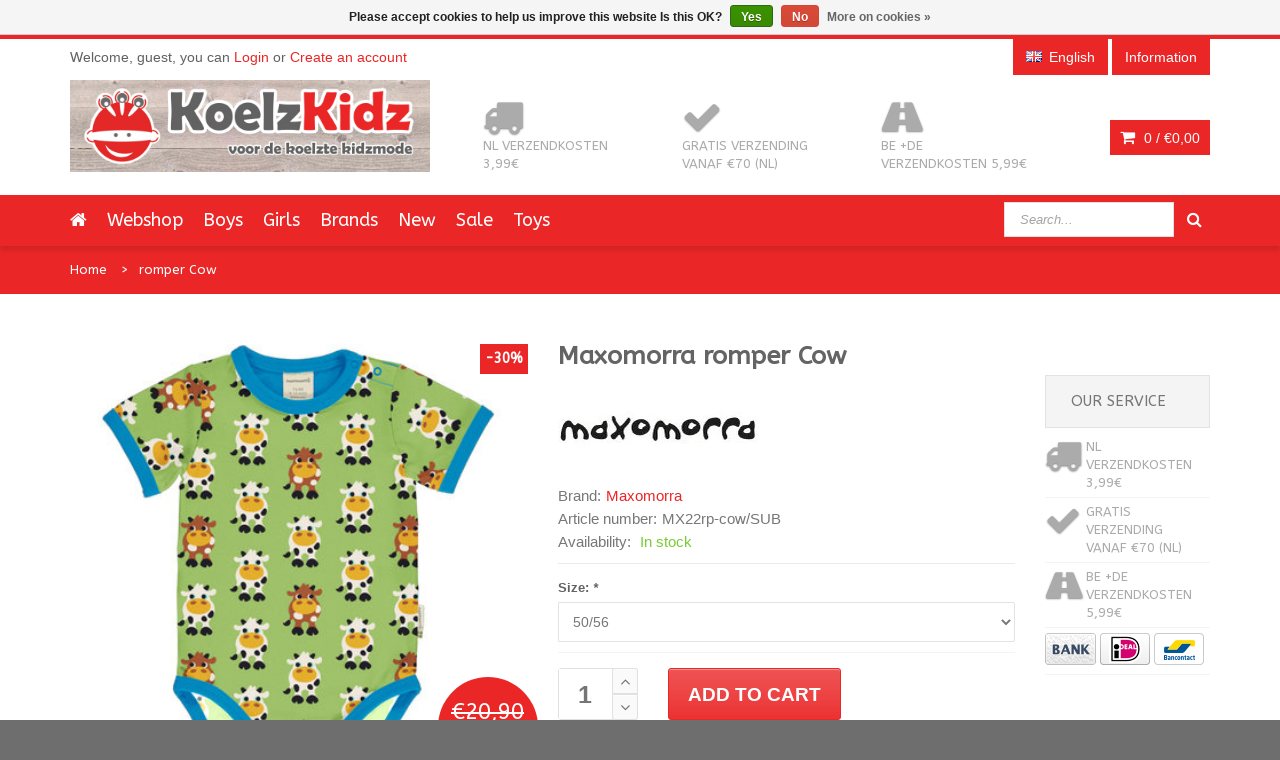

--- FILE ---
content_type: text/html;charset=utf-8
request_url: https://www.koelzkidz.nl/en/romper-cow.html?source=facebook
body_size: 9337
content:
<!DOCTYPE html>
<!--[if IE 8]> <html class="ie8" lang="en"> <![endif]-->
<!--[if IE 9]> <html class="ie9" lang="en"> <![endif]-->
<!--[if !IE]><!--> <html lang="en"> <!--<![endif]-->
<head>
  
  <meta charset="utf-8"/>
<!-- [START] 'blocks/head.rain' -->
<!--

  (c) 2008-2026 Lightspeed Netherlands B.V.
  http://www.lightspeedhq.com
  Generated: 22-01-2026 @ 22:19:49

-->
<link rel="canonical" href="https://www.koelzkidz.nl/en/romper-cow.html"/>
<link rel="alternate" href="https://www.koelzkidz.nl/en/index.rss" type="application/rss+xml" title="New products"/>
<link href="https://cdn.webshopapp.com/assets/cookielaw.css?2025-02-20" rel="stylesheet" type="text/css"/>
<meta name="robots" content="noodp,noydir"/>
<meta name="google-site-verification" content="d03yXMmLPXBBeyN0On-U5MQdq-fNAez2OJiyth44E8U"/>
<meta property="og:url" content="https://www.koelzkidz.nl/en/romper-cow.html?source=facebook"/>
<meta property="og:site_name" content="KoelzKidz"/>
<meta property="og:title" content="Maxomorra romper Cow"/>
<meta property="og:description" content="Welcome to Koelzkidz. Fashionable, colorful children&#039;s wear with bright, bold and unique prints for boys, girls and babies."/>
<meta property="og:image" content="https://cdn.webshopapp.com/shops/37391/files/402017036/maxomorra-romper-cow.jpg"/>
<!--[if lt IE 9]>
<script src="https://cdn.webshopapp.com/assets/html5shiv.js?2025-02-20"></script>
<![endif]-->
<!-- [END] 'blocks/head.rain' -->
  <title>Maxomorra romper Cow - KoelzKidz</title>
  <meta name="description" content="Welcome to Koelzkidz. Fashionable, colorful children&#039;s wear with bright, bold and unique prints for boys, girls and babies." />
  <meta name="keywords" content="Maxomorra, romper, Cow, pick-pack, danefae, kids, lipfish, snoozy, retro-rock-and-robots, ubang-babblechat, ubang, Snoozy-scandinavia, snoozy, duns, duns-sweden, Molo, Molo Kids, sale, Pick&amp;Pack, backpack, kids backpack,children&#039;s wear, t-shirt, boys" />
  <meta name="viewport" content="width=device-width, initial-scale=1.0">
  <meta name="apple-mobile-web-app-capable" content="yes">
  <meta name="apple-mobile-web-app-status-bar-style" content="black">
  
  <link rel="shortcut icon" href="https://cdn.webshopapp.com/shops/37391/themes/92394/assets/favicon.ico?20251215093445" type="image/x-icon" />
  <link href="https://fonts.googleapis.com/css?family=ABeeZee:400,300,600|ABeeZee:400,300,600" rel='stylesheet' type='text/css'>
  <link rel="stylesheet" href="https://cdn.webshopapp.com/shops/37391/themes/92394/assets/bootstrap-min.css?20260103120222">
  <link rel="stylesheet" href="https://cdn.webshopapp.com/shops/37391/themes/92394/assets/font-awesome-min.css?20260103120222">
  <link rel="stylesheet" media="screen" href="https://cdn.webshopapp.com/shops/37391/themes/92394/assets/sequencejs-theme-modern-slide-in.css?20260103120222" />
  <link rel="stylesheet" href="https://cdn.webshopapp.com/shops/37391/themes/92394/assets/theme-essentials-min.css?20260103120222">
  <link rel="stylesheet" href="https://cdn.webshopapp.com/shops/37391/themes/92394/assets/responsive.css?20260103120222" />
  <link rel="stylesheet" href="https://cdn.webshopapp.com/shops/37391/themes/92394/assets/custom.css?20260103120222" />
  <link rel="stylesheet" href="https://cdn.webshopapp.com/shops/37391/themes/92394/assets/settings.css?20260103120222" />  
  
  <script src="//ajax.googleapis.com/ajax/libs/jquery/1.11.0/jquery.min.js"></script>
  
  <!--[if lt IE 9]>
  <script src="https://cdn.webshopapp.com/shops/37391/themes/92394/assets/html5shiv.js?20260103120222"></script>
  <script src="https://cdn.webshopapp.com/shops/37391/themes/92394/assets/respond-min.js?20260103120222"></script>
  <![endif]-->

</head>
<body>
  
  <div id="wrapper" >
    <header id="header">
      <div id="header-top">
        <div class="container">
          <div class="row">
            <div class="col-md-12">
              <div class="header-top-left">
                <div class="header-top-dropdowns pull-right hide-for-lg">
                  <div class="btn-group dropdown-money">
                    <button type="button" class="btn btn-custom dropdown-toggle" data-toggle="dropdown">
                      <span class="fa fa-shopping-cart"></span> 0 / <span class="drop-price">€0,00</span>
                    </button>
                                      </div><!-- End .btn-group -->
                </div>
                <p class="header-link hide-for-xs">
                                    Welcome, guest, you can <a href="https://www.koelzkidz.nl/en/account/">Login</a> or <a href="https://www.koelzkidz.nl/en/account/register/">Create an account</a>
                                  </p>
              </div><!-- End .header-top-left -->
              
              <div class="header-top-right">
                
                <div class="header-top-dropdowns pull-right">
                                   
                                    
                                    <div class="btn-group dropdown-language language-en">
                    <button type="button" class="btn btn-custom dropdown-toggle" data-toggle="dropdown">
                      <span class="flag flag-container-en"></span>
                      <span class="hide-for-xs">English</span>
                    </button>
                    
                    <ul class="dropdown-menu pull-right" role="menu">
                                            <li class="language-nl"><a href="https://www.koelzkidz.nl/nl/" lang="nl" title="Nederlands">
                        <span class="flag flag-container-nl"></span><span class="hide-for-xs">Nederlands</span></a></li>
                                            <li class="language-en"><a href="https://www.koelzkidz.nl/en/" lang="en" title="English">
                        <span class="flag flag-container-en"></span><span class="hide-for-xs">English</span></a></li>
                                          </ul>
                    
                  </div><!-- End .btn-group -->
                                    
                  <div class="btn-group dropdown-info">
                    <button type="button" class="btn btn-custom dropdown-toggle" data-toggle="dropdown">
                      <span class="hide-for-xs">Information</span><span class="fa fa-info hide-for-lg"></span>    
                    </button>
                    
                    <ul class="dropdown-menu pull-right" role="menu">
                                            <li><a href="https://www.koelzkidz.nl/en/service/general-terms-conditions/" title="Terms and Conditions">
                        <span>Terms and Conditions</span></a></li>
                                            <li><a href="https://www.koelzkidz.nl/en/service/disclaimer/" title="Disclaimer">
                        <span>Disclaimer</span></a></li>
                                            <li><a href="https://www.koelzkidz.nl/en/service/privacy-policy/" title="Privacy Policy">
                        <span>Privacy Policy</span></a></li>
                                            <li><a href="https://www.koelzkidz.nl/en/service/payment-methods/" title="Payment options">
                        <span>Payment options</span></a></li>
                                            <li><a href="https://www.koelzkidz.nl/en/service/shipping-returns/" title="Exchanges and Returns">
                        <span>Exchanges and Returns</span></a></li>
                                            <li><a href="https://www.koelzkidz.nl/en/service/" title="Service information">
                        <span>Service information</span></a></li>
                                            <li><a href="https://www.koelzkidz.nl/en/sitemap/" title="Sitemap">
                        <span>Sitemap</span></a></li>
                                            <li><a href="https://www.koelzkidz.nl/en/service/levertijden-en-kosten/" title="Delivery times and shipping costs">
                        <span>Delivery times and shipping costs</span></a></li>
                                          </ul>
                    
                  </div><!-- End .btn-group -->
                  
                </div><!-- End .header-top-dropdowns -->
                
              </div><!-- End .header-top-right -->
            </div><!-- End .col-md-12 -->
          </div><!-- End .row -->
        </div><!-- End .container -->
      </div><!-- End #header-top -->
      
      <div id="inner-header">
        <div class="container">
          <div class="row">
            <div class="col-md-4 col-sm-4 col-xs-12 logo-container">
              <div class="logo clearfix">
                <a href="https://www.koelzkidz.nl/en/">
                  <img src="https://cdn.webshopapp.com/shops/37391/themes/92394/assets/logo.png?20251215093445" alt="KoelzKidz" class="img-responsive"/>
                </a>
              </div>
            </div><!-- End .col-md-5 -->
            <div class="col-md-8 col-sm-8 col-xs-12 header-inner-right">
              
              <div class="header-box pull-left">
                <ul>
                  <li class="usp">
                  <a href="https://www.koelzkidz.nl/nl/informatie/levertijden-kosten-betaalmethoden/" title="NL verzendkosten 3,99€">                  <span class="icon fa fa-truck"></span><span class="usp-text">NL verzendkosten 3,99€</span>
                  </a>                  </li>                  <li class="usp hide-for-xs show-for-landscape">
                  <a href="https://www.koelzkidz.nl/nl/informatie/levertijden-kosten-betaalmethoden/" title="Gratis verzending vanaf €70 (NL)">                  <span class="icon fa fa-check"></span><span class="usp-text">Gratis verzending vanaf €70 (NL)</span>
                  </a>                  </li>                  <li class="usp hide-for-xs show-for-landscape">
                  <a href="https://www.koelzkidz.nl/nl/informatie/levertijden-kosten-betaalmethoden/" title="BE +DE verzendkosten 5,99€">                  <span class="icon fa fa-road"></span><span class="usp-text">BE +DE verzendkosten 5,99€</span>
                  </a>                  </li>                </ul>
              </div>
              <div id="cart" class="hide-for-xs">
                <div class="dropdown-cart-menu-container pull-right">
                  <div class="btn-group dropdown-cart">
                    <button type="button" class="btn btn-custom dropdown-toggle" data-toggle="dropdown">
                      <span class="fa fa-shopping-cart"></span>
                      0 / <span class="drop-price">€0,00</span>
                    </button>
                    
                    <div class="dropdown-menu dropdown-cart-menu pull-right clearfix" role="menu">
                      <ul class="dropdown-cart-product-list">
                        

<li class="item clearfix">No products found...</li>

                      </ul>
                      <ul class="dropdown-cart-total">
                        <li><span class="dropdown-cart-total-title">Total:</span>€0,00</li>
                      </ul><!-- .dropdown-cart-total -->
                      <div class="dropdown-cart-action">
                        <p><a href="https://www.koelzkidz.nl/en/cart/" class="btn btn-custom-2 btn-block" title="My cart">Cart</a></p>
                        <p><a href="https://www.koelzkidz.nl/en/checkout/" class="btn btn-custom btn-block" title="Checkout">Checkout</a></p>
                      </div><!-- End .dropdown-cart-action -->
                    </div><!-- End .dropdown-cart -->
                    
                  </div><!-- End .btn-group -->
                </div><!-- End .dropdown-cart-menu-container -->
                
              </div><!-- End #cart -->                
              
            </div><!-- End .col-md-7 -->
          </div><!-- End .row -->
        </div><!-- End .container -->

                   <div id="main-nav-container">
            <div class="container">
              <div class="row">
                <div class="col-md-12 clearfix">
                                                                                          <nav id="main-nav">
                    <div id="responsive-nav">
                      <div id="responsive-nav-button" >
                        Menu <span id="responsive-nav-button-icon" ></span>
                      </div><!-- responsive-nav-button -->
                    </div>
                    
                    <ul class="menu clearfix">
                      <li><a class="active" href="https://www.koelzkidz.nl/en/"><i class="fa fa-home"></i></a></li>
                                                                  <li><a href="https://www.koelzkidz.nl/en/webshop/" title="Webshop">Webshop</a></li>
                                            </li>
                                                                  <li><a href="https://www.koelzkidz.nl/en/boys/" title="Boys">Boys</a></li>
                                            </li>
                                                                  <li><a href="https://www.koelzkidz.nl/en/girls/" title="Girls">Girls</a></li>
                                            </li>
                                                                  <li class="mega-menu-container" id="994732"><a href="https://www.koelzkidz.nl/en/brands/" title="Brands">Brands</a>
                        <div class="mega-menu clearfix" style="width:640px;">
                          <div class="col-2">
                            <span class="mega-menu-title">Categories</span><!-- End .mega-menu-title -->
                            <ul class="mega-menu-list clearfix">
                                                            <li><a href="https://www.koelzkidz.nl/en/brands/4funkyflavours/" title="4FunkyFlavours"><span class="menu-title">4FunkyFlavours</span></a></li>
                                                            <li><a href="https://www.koelzkidz.nl/en/brands/danefae/" title="Danefae"><span class="menu-title">Danefae</span></a></li>
                                                            <li><a href="https://www.koelzkidz.nl/en/brands/de-kunstboer/" title="De Kunstboer"><span class="menu-title">De Kunstboer</span></a></li>
                                                            <li><a href="https://www.koelzkidz.nl/en/brands/duns-sweden/" title="Duns Sweden"><span class="menu-title">Duns Sweden</span></a></li>
                                                            <li><a href="https://www.koelzkidz.nl/en/brands/dyr-danefae/" title="DYR (Danefae)"><span class="menu-title">DYR (Danefae)</span></a></li>
                                                            <li><a href="https://www.koelzkidz.nl/en/brands/freds-world/" title="Fred&#039;s World"><span class="menu-title">Fred&#039;s World</span></a></li>
                                                            <li><a href="https://www.koelzkidz.nl/en/brands/koelzkidz-handmade/" title="KoelzKidz Handmade"><span class="menu-title">KoelzKidz Handmade</span></a></li>
                                                            <li><a href="https://www.koelzkidz.nl/en/brands/jny-design/" title="JNY Design"><span class="menu-title">JNY Design</span></a></li>
                                                            <li><a href="https://www.koelzkidz.nl/en/brands/lipfish/" title="Lipfish"><span class="menu-title">Lipfish</span></a></li>
                                                            <li><a href="https://www.koelzkidz.nl/en/brands/maxomorra/" title="Maxomorra"><span class="menu-title">Maxomorra</span></a></li>
                                                            <li><a href="https://www.koelzkidz.nl/en/brands/meyadey-maxomorra/" title="Meyadey (Maxomorra)"><span class="menu-title">Meyadey (Maxomorra)</span></a></li>
                                                            <li><a href="https://www.koelzkidz.nl/en/brands/molo/" title="Molo"><span class="menu-title">Molo</span></a></li>
                                                            <li><a href="https://www.koelzkidz.nl/en/brands/more-than-a-fling/" title="More than a FLING"><span class="menu-title">More than a FLING</span></a></li>
                                                            <li><a href="https://www.koelzkidz.nl/en/brands/pick-pack/" title="Pick &amp; Pack"><span class="menu-title">Pick &amp; Pack</span></a></li>
                                                            <li><a href="https://www.koelzkidz.nl/en/brands/retro-rock-and-robots/" title="Retro-Rock-and-Robots"><span class="menu-title">Retro-Rock-and-Robots</span></a></li>
                                                            <li><a href="https://www.koelzkidz.nl/en/brands/smafolk/" title="Smafolk"><span class="menu-title">Smafolk</span></a></li>
                                                            <li><a href="https://www.koelzkidz.nl/en/brands/snoozy-scandinavia/" title="Snoozy Scandinavia"><span class="menu-title">Snoozy Scandinavia</span></a></li>
                                                            <li><a href="https://www.koelzkidz.nl/en/brands/the-future-is-ours/" title="The Future is Ours"><span class="menu-title">The Future is Ours</span></a></li>
                                                            <li><a href="https://www.koelzkidz.nl/en/brands/ubang/" title="Ubang"><span class="menu-title">Ubang</span></a></li>
                                                            <li><a href="https://www.koelzkidz.nl/en/brands/wild/" title="WILD"><span class="menu-title">WILD</span></a></li>
                                                            <li><a href="https://www.koelzkidz.nl/en/brands/zebra-trends/" title="Zebra Trends"><span class="menu-title">Zebra Trends</span></a></li>
                                                          </ul>
                          </div><!-- End .col-5 -->
                                                                                                        
                        </div><!-- End .mega-menu -->
                                              </li>
                                                                  <li><a href="https://www.koelzkidz.nl/en/new/" title="New">New</a></li>
                                            </li>
                                                                  <li><a href="https://www.koelzkidz.nl/en/sale/" title="Sale">Sale</a></li>
                                            </li>
                                                                  <li class="mega-menu-container" id="12137101"><a href="https://www.koelzkidz.nl/en/toys/" title="Toys">Toys</a>
                        <div class="mega-menu clearfix" style="width:640px;">
                          <div class="col-2">
                            <span class="mega-menu-title">Categories</span><!-- End .mega-menu-title -->
                            <ul class="mega-menu-list clearfix">
                                                            <li><a href="https://www.koelzkidz.nl/en/toys/fidget-toy/" title="fidget toy"><span class="menu-title">fidget toy</span></a></li>
                                                            <li><a href="https://www.koelzkidz.nl/en/toys/learning-math/" title="learning math"><span class="menu-title">learning math</span></a></li>
                                                            <li><a href="https://www.koelzkidz.nl/en/toys/teeth-storage-box/" title="(teeth) storage box"><span class="menu-title">(teeth) storage box</span></a></li>
                                                            <li><a href="https://www.koelzkidz.nl/en/toys/play-molds/" title="play molds"><span class="menu-title">play molds</span></a></li>
                                                          </ul>
                          </div><!-- End .col-5 -->
                                                                                                        
                        </div><!-- End .mega-menu -->
                                              </li>
                                                                                      </ul>
                   
                  </nav>
                  <div id="quick-access">
                    <form action="https://www.koelzkidz.nl/en/search/" method="get" class="form-inline quick-search-form" role="form">
                      <div class="form-group">
                        <input class="form-control" type="text" name="q" autocomplete="off" value="" placeholder="Search..." />
                      </div>
                      <button type="submit" id="quick-search" class="btn btn-custom"></button>
                    </form>
                    <div class="autocomplete dropdown-menu dropdown">
                      <div class="products products-livesearch clearfix"></div>
                      <div class="more clearfix"><a class="item-add-btn livesearch" href="#">View all results <span>(0)</span></a></div>
                      <div class="notfound">No products found...</div>
                    </div>
                  </div>
                </div><!-- End .col-md-12 -->
              </div><!-- End .row -->
            </div><!-- End .container -->
            
          </div><!-- End #nav -->

      </div><!-- End #inner-header -->
    </header><!-- End #header -->
    
    <section id="content">
            <div itemscope itemtype="http://data-vocabulary.org/Product">
<div id="breadcrumb-container">
  <div class="container">
    <ul class="breadcrumb">
      <li><a href="https://www.koelzkidz.nl/en/" title="Home">Home</a></li>
            <li><a href="https://www.koelzkidz.nl/en/romper-cow.html">romper Cow</a></li>
          </ul>
  </div>
</div>

<div class="container">
  <div class="row">
    <div class="col-md-12">
      
      <div class="row">
        <div class="col-md-5 col-sm-12 col-xs-12 product-viewer clearfix">      
          
          <div id="product-image-container">                 
            <figure>
              <img src="https://cdn.webshopapp.com/shops/37391/files/402017036/400x400x2/maxomorra-romper-cow.jpg" width="400" height="400" data-original-url="https://cdn.webshopapp.com/shops/37391/files/402017036/maxomorra-romper-cow.jpg" class="featured" itemprop="image" alt="Maxomorra romper Cow" />
                                          <span class="discount-rect">-30%</span>
                          </figure>
            <div class="item-price-container">
              <span class="old-price">€20,90</span>              <span class="item-price">€14,63</span>
            </div>
          </div><!-- product-image-container -->   
          
          <div class="product-image-container carousel-wrapper">
            <div class="product-image-slider owl-carousel">
                                          <div class="item">
                   <a href="https://cdn.webshopapp.com/shops/37391/files/402017036/maxomorra-romper-cow.jpg" class="fancybox-thumb" data-fancybox-group="group1" title="Maxomorra romper Cow">
                  <img src="https://cdn.webshopapp.com/shops/37391/files/402017036/100x100x2/maxomorra-romper-cow.jpg" width="100" height="100" data-featured-url="https://cdn.webshopapp.com/shops/37391/files/402017036/400x400x2/maxomorra-romper-cow.jpg" data-original-url="https://cdn.webshopapp.com/shops/37391/files/402017036/maxomorra-romper-cow.jpg" alt="Maxomorra romper Cow" />
                </a>
              </div>   
                                 
            </div><!--purchased-images-slider -->
                      </div>          
          
        </div><!-- End .col-md-6 -->
        <div class="col-md-5 col-sm-12 col-xs-12 product">
          <div class="lg-margin visible-sm visible-xs"></div><!-- Space -->
          <h1 class="product-name"><span itemprop="brand">Maxomorra</span> <span itemprop="name">romper Cow</span></h1>
          <img src="https://cdn.webshopapp.com/shops/37391/files/12503846/200x100x2/maxomorra.jpg" alt="Maxomorra" />
          
          
          
          <div class="description">
                      </div>         
          
          <ul class="product-list">
                        <li><span>Brand:</span><a href="https://www.koelzkidz.nl/en/brands/maxomorra/" title="product.brand.title"><span itemprop="brand">Maxomorra</span> </a></li>
                                    <li><span>Article number:</span><span itemprop="identifier" content="mpn:MX22rp-cow/SUB">MX22rp-cow/SUB</span></li>
                                    <li><span>Availability:</span>
                            <span itemprop="availability" content="in_stock"><span class="color-green">In stock</span></span>
                          </li>
                                                
                        
          </ul>
          <hr>
          
          <meta itemprop="currency" content="EUR" />
          <meta itemprop="price" content="14,63" />
          <form action="https://www.koelzkidz.nl/en/cart/add/265857948/" id="product_configure_form" method="post" role="form">
            <div class="product-add clearfix">
              
                            <input type="hidden" name="bundle_id" id="product_configure_bundle_id" value="">
<div class="product-configure">
  <div class="product-configure-options" aria-label="Select an option of the product. This will reload the page to show the new option." role="region">
    <div class="product-configure-options-option">
      <label for="product_configure_option_959578">Size: <em aria-hidden="true">*</em></label>
      <select name="option[959578]" id="product_configure_option_959578" onchange="document.getElementById('product_configure_form').action = 'https://www.koelzkidz.nl/en/product/options/134403232/'; document.getElementById('product_configure_form').submit();" aria-required="true">
        <option value="3911036" selected="selected">50/56</option>
        <option value="3911037">62/68</option>
        <option value="3911038">74/80</option>
      </select>
      <div class="product-configure-clear"></div>
    </div>
  </div>
</div>

                            
                            <div class="wrap">
                <div class="custom-quantity-input">
                  <input type="text" name="quantity" value="1">
                  <a href="javascript:;" onclick="updateQuantity('up');" class="up quantity-btn quantity-input-up"><i class="fa fa-angle-up"></i></a>
                  <a href="javascript:;" onclick="updateQuantity('down');" class="down quantity-btn quantity-input-down"><i class="fa fa-angle-down"></i></a>
                </div>
                <a href="javascript:;" onclick="$('#product_configure_form').submit();" class="btn btn-custom-2" title="Add to cart"><span>Add to cart</span></a>
              </div><!-- .wrap -->
                          </div><!-- .product-add -->
          </form> 
          <hr>
          <div class="product-extra clearfix">
            <div class="product-extra-box-container clearfix">
              <div class="item-action-inner">
                <a href="https://www.koelzkidz.nl/en/account/wishlistAdd/134403232/" title="Add to wishlist">
                  <i class="fa fa-heart"></i><span>Add to wishlist</span>
                </a>
                <a href="https://www.koelzkidz.nl/en/compare/add/265857948/" title="Add to comparison">
                  <i class="fa fa-signal"></i><span>Add to comparison</span>
                </a>
                              </div><!-- End .item-action-inner -->
            </div>
            <div class="md-margin"></div>
            <div class="share-button-group">
                                                                          

            
            </div><!-- End .share-button-group -->
            <div class="md-margin visible-for-xs"></div>
          </div>
        </div><!-- End .col-md-6 -->

                <div class="col-md-2 col-sm-12 col-xs-12 clearfix sidebar-usp sidebar-pp">
                  <div class="md-margin visible-for-md"></div>
                  <div class="widget">
                    <div class="accordion-header">
                      <div class="accordion-title"><span>Our service</span></div><!-- End .accordion-title -->
                    </div><!-- End .accordion-header -->
                    <ul>
                      <li class="usp">
                      <a href="https://www.koelzkidz.nl/nl/informatie/levertijden-kosten-betaalmethoden/" title="NL verzendkosten 3,99€">                      <span class="icon fa fa-truck"></span><span class="usp-text">NL verzendkosten 3,99€</span>
                      </a>                      </li>                      <li class="usp">
                      <a href="https://www.koelzkidz.nl/nl/informatie/levertijden-kosten-betaalmethoden/" title="Gratis verzending vanaf €70 (NL)">                      <span class="icon fa fa-check"></span><span class="usp-text">Gratis verzending vanaf €70 (NL)</span>
                      </a>                      </li>                      <li class="usp">
                      <a href="https://www.koelzkidz.nl/nl/informatie/levertijden-kosten-betaalmethoden/" title="BE +DE verzendkosten 5,99€">                      <span class="icon fa fa-road"></span><span class="usp-text">BE +DE verzendkosten 5,99€</span>
                      </a>                      </li>                                            <li class="usp payment">
                        <a href="https://www.koelzkidz.nl/en/service/payment-methods/" title="Payment methods">
                                                    <img src="https://cdn.webshopapp.com/assets/icon-payment-banktransfer.png?2025-02-20" title="Bank transfer" alt="Bank transfer"/>
                                                    <img src="https://cdn.webshopapp.com/assets/icon-payment-ideal.png?2025-02-20" title="iDEAL" alt="iDEAL"/>
                                                    <img src="https://cdn.webshopapp.com/assets/icon-payment-mistercash.png?2025-02-20" title="Bancontact / Mister Cash" alt="Bancontact / Mister Cash"/>
                                                  </a>
                      </li>
                    </ul>
                    
                  </div><!-- End .widget -->
                </div><!-- End .sidebar-usp -->

        
      </div><!-- End .row -->
      
                <div class="lg-margin"></div><!-- End .space -->
      
      <div class="row">
        <div class="col-md-12 col-sm-12 col-xs-12">
          <div class="tab-container left product-detail-tab clearfix">
            <ul class="nav-tabs">
              <li class="active"><a href="#description" data-toggle="tab">Information</a></li>
                                          <li><a href="#tags" data-toggle="tab">Tags</a></li>                          </ul>
            <div class="tab-content clearfix">
              
              <div class="tab-pane active" id="description">
                <p><p>95% organic cotton, 5% elastane, wash max. 40 degrees.</p>
<p>Maxomorra is GOTS certified</p></p>
              </div><!-- End .tab-pane -->
              
                            
               
              
                            <div class="tab-pane" id="tags">
                <strong>Tags</strong>
                <hr>
                <ul class="product-details-list">
                                    <li><a href="https://www.koelzkidz.nl/en/tags/babykleding/" title="babykleding">babykleding <span>(101)</span></a></li>
                                    <li><a href="https://www.koelzkidz.nl/en/tags/body/" title="body">body <span>(42)</span></a></li>
                                    <li><a href="https://www.koelzkidz.nl/en/tags/cow/" title="cow">cow <span>(9)</span></a></li>
                                    <li><a href="https://www.koelzkidz.nl/en/tags/maxomorra/" title="Maxomorra">Maxomorra <span>(1013)</span></a></li>
                                    <li><a href="https://www.koelzkidz.nl/en/tags/romper/" title="romper">romper <span>(44)</span></a></li>
                                  </ul>
              </div><!-- End .tab-pane -->
                                          
            </div><!-- End .tab-content -->
          </div><!-- End .tab-container -->
          <div class="lg-margin visible-xs"></div>
        </div><!-- End .col-md-12 -->
        <div class="lg-margin2x visible-sm visible-xs"></div><!-- Space -->
      </div><!-- End .row -->
      <div class="lg-margin"></div><!-- Space -->
     

            
        <div class="purchased-items-container carousel-wrapper">
      <header class="content-title">
        <div class="title-bg">
          <h2 class="title">Related products</h2>
        </div><!-- End .title-bg -->
      </header>      
      <div class="carousel-controls">
        <div id="purchased-items-slider-prev" class="carousel-btn carousel-btn-prev"></div><!-- End .carousel-prev -->
        <div id="purchased-items-slider-next" class="carousel-btn carousel-btn-next carousel-space"></div><!-- End .carousel-next -->
      </div><!-- End .carousel-controllers -->
      <div class="purchased-items-slider owl-carousel">
        

  <div class="item">
    <div class="item-image-container">
      <figure>
        <a href="https://www.koelzkidz.nl/en/bodysuit-dodo-132491088.html" title="Maxomorra bodysuit Dodo">
          <img src="https://cdn.webshopapp.com/shops/37391/files/397297342/228x228x2/maxomorra-bodysuit-dodo.jpg" width="228" height="228" alt="Maxomorra bodysuit Dodo" title="Maxomorra bodysuit Dodo" />
        </a>
      </figure>
      <div class="item-price-container">
                <span class="old-price">€20,90</span>
                <span class="item-price">€14,63</span>
      </div>
                   <span class="discount-rect">-30%</span>
          </div><!-- End .item-image -->
    <div class="item-meta-container">
                  
      <h3 class="item-name"><a href="https://www.koelzkidz.nl/en/bodysuit-dodo-132491088.html" title="Maxomorra bodysuit Dodo"> <span>Maxomorra</span>         bodysuit Dodo</a>
      </h3>
      <div class="item-action">
        <a href="https://www.koelzkidz.nl/en/bodysuit-dodo-132491088.html" class="item-add-btn custom-info add-not-visible">
          <span class="icon-cart-text">Information</span>
        </a>
              </div><!-- End .item-action -->
    </div><!-- End .item-meta-container -->   
  </div>


  <div class="item">
    <div class="item-image-container">
      <figure>
        <a href="https://www.koelzkidz.nl/en/romper-salty-shark.html" title="Meyadey (Maxomorra) romper Salty Shark">
          <img src="https://cdn.webshopapp.com/shops/37391/files/400333890/228x228x2/meyadey-maxomorra-romper-salty-shark.jpg" width="228" height="228" alt="Meyadey (Maxomorra) romper Salty Shark" title="Meyadey (Maxomorra) romper Salty Shark" />
        </a>
      </figure>
      <div class="item-price-container">
                <span class="old-price">€20,90</span>
                <span class="item-price">€14,63</span>
      </div>
                   <span class="discount-rect">-30%</span>
          </div><!-- End .item-image -->
    <div class="item-meta-container">
                  
      <h3 class="item-name"><a href="https://www.koelzkidz.nl/en/romper-salty-shark.html" title="Meyadey (Maxomorra) romper Salty Shark"> <span>Meyadey (Maxomorra)</span>         romper Salty Shark</a>
      </h3>
      <div class="item-action">
        <a href="https://www.koelzkidz.nl/en/romper-salty-shark.html" class="item-add-btn custom-info add-not-visible">
          <span class="icon-cart-text">Information</span>
        </a>
              </div><!-- End .item-action -->
    </div><!-- End .item-meta-container -->   
  </div>


                
      </div><!--purchased-items-slider -->
    </div><!-- End .purchased-items-container -->
                    
    <div class="lg-margin2x"></div><!-- Space -->
                    
        <div class="recent-items-container carousel-wrapper">
      <header class="content-title">
        <div class="title-bg">
          <h2 class="title">Recently viewed</h2>
        </div><!-- End .title-bg -->
      </header>
      
      <div class="carousel-controls">
        <div id="recent-items-slider-prev" class="carousel-btn carousel-btn-prev"></div><!-- End .carousel-prev -->
        <div id="recent-items-slider-next" class="carousel-btn carousel-btn-next carousel-space"></div><!-- End .carousel-next -->
      </div><!-- End .carousel-controllers -->
      <div class="recent-items-slider owl-carousel">
        

  <div class="item">
    <div class="item-image-container">
      <figure>
        <a href="https://www.koelzkidz.nl/en/romper-cow.html" title="Maxomorra romper Cow">
          <img src="https://cdn.webshopapp.com/shops/37391/files/402017036/228x228x2/maxomorra-romper-cow.jpg" width="228" height="228" alt="Maxomorra romper Cow" title="Maxomorra romper Cow" />
        </a>
      </figure>
      <div class="item-price-container">
                <span class="old-price">€20,90</span>
                <span class="item-price">€14,63</span>
      </div>
                   <span class="discount-rect">-30%</span>
          </div><!-- End .item-image -->
    <div class="item-meta-container">
                  
      <h3 class="item-name"><a href="https://www.koelzkidz.nl/en/romper-cow.html" title="Maxomorra romper Cow"> <span>Maxomorra</span>         romper Cow</a>
      </h3>
      <div class="item-action">
        <a href="https://www.koelzkidz.nl/en/romper-cow.html" class="item-add-btn custom-info add-not-visible">
          <span class="icon-cart-text">Information</span>
        </a>
              </div><!-- End .item-action -->
    </div><!-- End .item-meta-container -->   
  </div>


             
      </div><!--purchased-items-slider -->
    </div><!-- End .purchased-items-container -->
        
                  
    </div><!-- End .col-md-12 -->
  </div><!-- End .row -->
</div><!-- End .container -->
</div>
                
<script>
$(document).ready(function(){
  $(document).on('mouseenter', '.product-image-slider.owl-carousel img', function(e){
    $('#product-image-container figure .featured').attr('src', $(this).attr('data-featured-url')).attr('data-original-url', $(this).attr('data-original-url'));
    $('.zoomImg').remove();
    $('#product-image-container figure').zoom({ on: 'mouseover' });
  });
  
  $('#product-image-container figure').zoom({ on: 'mouseover' });
  
  $('.fancybox-thumb').fancybox({
    padding: 0,
    openEffect: 'elastic',
    closeEffect: 'elastic',
    prevEffect: 'elastic',
    nextEffect: 'elastic',
    helpers: {
      title: {
        type: 'float'
      },
      thumbs: {
        width: 100,
        height: 100
      },
      overlay : { locked  : false } //fixes background shift
    },
    keys: {
      close: [27, 32]
    }
  });
});
</script>           
             
<script type="text/javascript">
  function updateQuantity(way){
    var quantity = parseInt($('.custom-quantity-input input').val());
    
    if (way == 'up'){
      if (quantity < 1){
        quantity++;
          } else {
          quantity = 1;
      }
    } else {
      if (quantity > 1){
        quantity--;
          } else {
          quantity = 1;
      }
    }
    
    $('.custom-quantity-input input').val(quantity);
  }
</script>    </section><!-- End #content -->
    
    <footer id="footer">
      
            <div id="newsletter-container">
        
        <div class="container">
          <div class="row">
            
            <div class="newsletter col-md-12">
              <div class="newsletter-icon"><i class="fa fa-envelope"></i></div>
              <div class="row">
                <div class="col-md-10 col-sm-10 col-xs-10 col-md-offset-1 col-sm-offset-1 col-xs-offset-1">
                  <span class="tagline">Want to stay informed? Join our mailing list:</span>
                  
                  <div id="quick-access">
                    <form class="form-inline quick-search-form" id="form-newsletter" action="https://www.koelzkidz.nl/en/account/newsletter/" method="post">
                      <div class="form-group">
                        <input type="hidden" name="key" value="2cc8cb2a74b473afac0aa7cd1fce8320" />
                        <input type="text" name="email" id="newsletter-email" value="" placeholder="E-mail address" class="form-control"/>
                      </div>
                      <button type="submit" class="btn btn-custom-2 btn-block"><span class="hide-for-lg"><span class="fa fa-envelope"></span></span>
                        <span class="hide-for-xs">Subscribe</span>
                      </button>
                    </form>
                  </div><!-- End .quick-access -->
                  
                </div>
              </div>
              
            </div><!-- End .col-md-12 -->
            
          </div><!-- End .row -->
        </div><!-- End .container -->
      </div>
            
      <div id="inner-footer">
        
        <div class="container">
          <div class="row">
                       
            <div class="panel-group custom-accordion sm-accordion hide-for-lg" id="category-filter">
              
              <div class="panel">
                <div class="accordion-header">
                  <div class="accordion-title"><a data-toggle="collapse" data-target="#category-list-f1"><h3><span>Customer service</span></h3></a></div><!-- End .accordion-title -->
                  <a class="accordion-btn opened" data-toggle="collapse" data-target="#category-list-f1"></a>
                </div><!-- End .accordion-header -->
                
                <div id="category-list-f1" class="collapse in">
                  <div class="panel-body">
                    <ul class="links">
                                                                                                                                                                                                                                                                        <li><a href="https://www.koelzkidz.nl/en/service/payment-methods/" title="Payment options">Payment options</a></li>
                                                                                                              <li><a href="https://www.koelzkidz.nl/en/service/shipping-returns/" title="Exchanges and Returns">Exchanges and Returns</a></li>
                                                                                                              <li><a href="https://www.koelzkidz.nl/en/service/" title="Service information">Service information</a></li>
                                                                                                                                                                                                      <li><a href="https://www.koelzkidz.nl/en/service/levertijden-en-kosten/" title="Delivery times and shipping costs">Delivery times and shipping costs</a></li>
                                                                  
                    </ul>
                  </div><!-- End .panel-body -->
                </div><!-- #collapse -->
              </div><!-- End .panel f1 -->
              <div class="panel">
                <div class="accordion-header">
                  <div class="accordion-title"><a data-toggle="collapse" data-target="#category-list-f2"><h3><span>Information</span></h3></a></div><!-- End .accordion-title -->
                  <a class="accordion-btn opened" data-toggle="collapse" data-target="#category-list-f2"></a>
                </div><!-- End .accordion-header -->
                
                <div id="category-list-f2" class="collapse in">
                  <div class="panel-body">
                    <ul class="links">
                                                                  <li><a href="https://www.koelzkidz.nl/en/service/general-terms-conditions/" title="Terms and Conditions">Terms and Conditions</a></li>
                                                                                        <li><a href="https://www.koelzkidz.nl/en/service/disclaimer/" title="Disclaimer">Disclaimer</a></li>
                                                                                        <li><a href="https://www.koelzkidz.nl/en/service/privacy-policy/" title="Privacy Policy">Privacy Policy</a></li>
                                                                                                                                                                                                                            <li><a href="https://www.koelzkidz.nl/en/sitemap/" title="Sitemap">Sitemap</a></li>
                                                                                                            </ul>
                  </div><!-- End .panel-body -->
                </div><!-- #collapse -->
              </div><!-- End .panel f2 -->
              <div class="panel">
                <div class="accordion-header">
                  <div class="accordion-title"><a data-toggle="collapse" data-target="#category-list-f3"><h3><span>My account</span></h3></a></div><!-- End .accordion-title -->
                  <a class="accordion-btn opened" data-toggle="collapse" data-target="#category-list-f3"></a>
                </div><!-- End .accordion-header -->
                
                <div id="category-list-f3" class="collapse in">
                  <div class="panel-body">
                    <ul class="links">
                      <li><a href="https://www.koelzkidz.nl/en/account/information/" title="Account information">Account information</a></li>
                      <li><a href="https://www.koelzkidz.nl/en/account/orders/" title="My orders">My orders</a></li>
                      <li><a href="https://www.koelzkidz.nl/en/account/tickets/" title="My tickets">My tickets</a></li>
                      <li><a href="https://www.koelzkidz.nl/en/account/wishlist/" title="My wishlist">My wishlist</a></li>
                      <li><a href="https://www.koelzkidz.nl/en/account/newsletters/" title="Newsletters">Newsletters</a></li>
                                          </ul>
                  </div><!-- End .panel-body -->
                </div><!-- #collapse -->
              </div><!-- End .panel f3 -->
            </div>
            
            <div class="col-md-3 col-sm-4 col-xs-12 widget hide-for-xs">
              <h3>Customer service</h3>
              <ul class="links">
                                                
                                 
                                                
                                 
                                                
                                 
                                                <li><a href="https://www.koelzkidz.nl/en/service/payment-methods/" title="Payment options">Payment options</a></li>
                                
                                 
                                                <li><a href="https://www.koelzkidz.nl/en/service/shipping-returns/" title="Exchanges and Returns">Exchanges and Returns</a></li>
                                
                                 
                                                <li><a href="https://www.koelzkidz.nl/en/service/" title="Service information">Service information</a></li>
                                
                                 
                                                
                                 
                                                
                                 <li><a href="https://www.koelzkidz.nl/en/service/levertijden-en-kosten/" title="Delivery times and shipping costs">Delivery times and shipping costs</a></li>
                                
                              </ul>
            </div><!-- End .widget -->
            
            <div class="col-md-3 col-sm-4 col-xs-12 widget hide-for-xs">
              <h3>Information</h3>
              <ul class="links">
                                                <li><a href="https://www.koelzkidz.nl/en/service/general-terms-conditions/" title="Terms and Conditions">Terms and Conditions</a></li>
                                                                <li><a href="https://www.koelzkidz.nl/en/service/disclaimer/" title="Disclaimer">Disclaimer</a></li>
                                                                <li><a href="https://www.koelzkidz.nl/en/service/privacy-policy/" title="Privacy Policy">Privacy Policy</a></li>
                                                                                                                                                                <li><a href="https://www.koelzkidz.nl/en/sitemap/" title="Sitemap">Sitemap</a></li>
                                                                              </ul>
            </div><!-- End .widget -->
            
            <div class="col-md-3 col-sm-4 col-xs-12 widget hide-for-xs">
              <h3>My account</h3>
              <ul class="links">
                <li><a href="https://www.koelzkidz.nl/en/account/information/" title="Account information">Account information</a></li>
                <li><a href="https://www.koelzkidz.nl/en/account/orders/" title="My orders">My orders</a></li>
                <li><a href="https://www.koelzkidz.nl/en/account/tickets/" title="My tickets">My tickets</a></li>
                <li><a href="https://www.koelzkidz.nl/en/account/wishlist/" title="My wishlist">My wishlist</a></li>
                <li><a href="https://www.koelzkidz.nl/en/account/newsletters/" title="Newsletters">Newsletters</a></li>
                              </ul>
            </div><!-- End .widget -->
            
            <div class="clearfix visible-sm"></div>
            
                        <div class="col-md-3 col-sm-12 col-xs-12 widget">
              <h3>Follow us</h3>
              <div class="facebook-likebox">
                                <div id="fb-root"></div>
                <script>(function(d, s, id) {
  var js, fjs = d.getElementsByTagName(s)[0];
  if (d.getElementById(id)) return;
    js = d.createElement(s); js.id = id;
  js.src = "//connect.facebook.net/en_US/sdk.js#xfbml=1&version=v2.3&appId=415283335303476";
  fjs.parentNode.insertBefore(js, fjs);
}(document, 'script', 'facebook-jssdk'));</script>
                <div class="fb-page" data-href="https://www.facebook.com/KoelzKidz.kinderkleding" data-height="258" data-small-header="false" data-adapt-container-width="true" data-hide-cover="false" data-show-facepile="false" data-show-posts="true"></div>
              </div>
            </div><!-- End .widget -->
                        
                        
          </div><!-- End .row -->
        </div><!-- End .container -->
        
      </div><!-- End #inner-footer -->
      
      <div id="footer-bottom">
        <div class="container">
          <div class="row">
            <div class="col-md-5 col-sm-5 col-xs-12 footer-social-links-container">
                            <ul class="social-links clearfix">
                <li><a href="https://www.facebook.com/KoelzKidz.kinderkleding/" class="social-icon icon-facebook" target="_blank"></a></li>                <li><a href="https://twitter.com/KoelzKidz" class="social-icon icon-twitter" target="_blank"></a></li>                                <li><a href="https://www.pinterest.com/koelzkidz/" class="social-icon icon-pinterest" target="_blank"></a></li>                                                <li><a href="https://www.instagram.com/koelzkidz/" class="social-icon icon-instagram" target="_blank" title="Instagram KoelzKidz"></a></li>                              </ul>
                          </div><!-- End .col-md-7 -->
            
            <div class="col-md-7 col-sm-7 col-xs-12 footer-text-container">
              <p>&copy; KoelzKidz - 
                Powered by
                                <a href="https://www.lightspeedhq.com/" title="Lightspeed" target="_blank">Lightspeed</a>
                                                - Design by <a rel="nofollow" style="color:#ff8c12;!important" title="Webdinge.nl" href="http://www.webdinge.nl">Webdinge.nl</a>
                 </p>
            </div><!-- End .col-md-5 -->
          </div><!-- End .row -->
        </div><!-- End .container -->
      </div><!-- End #footer-bottom -->
      
    </footer><!-- End #footer -->
  </div><!-- End #wrapper -->
  
 

  
  <a href="#" id="scroll-top" title="Scroll to Top"><i class="fa fa-angle-up"></i></a><!-- End #scroll-top -->
  <!-- END -->
  
  <script src="https://cdn.webshopapp.com/shops/37391/themes/92394/assets/bootstrap-min.js?20260103120222"></script>
  <script src="https://cdn.webshopapp.com/shops/37391/themes/92394/assets/smoothscroll.js?20260103120222"></script>
  <script src="https://cdn.webshopapp.com/shops/37391/themes/92394/assets/jquery-ui-1-10-1.js?20260103120222"></script>
  <script src="https://cdn.webshopapp.com/shops/37391/themes/92394/assets/jquery-flexslider-min.js?20260103120222"></script>
  <script src="https://cdn.webshopapp.com/shops/37391/themes/92394/assets/owl-carousel-min.js?20260103120222"></script>
  <script src="https://cdn.webshopapp.com/shops/37391/themes/92394/assets/jquery-fancybox-pack.js?20260103120222"></script>
  <script src="https://cdn.webshopapp.com/shops/37391/themes/92394/assets/jquery-fancybox-2-1-4-thumbs.js?20260103120222"></script>
  <script src="https://cdn.webshopapp.com/shops/37391/themes/92394/assets/jquery-zoom-1-7-0.js?20260103120222"></script>
  <script src="https://cdn.webshopapp.com/shops/37391/themes/92394/assets/jquery-jscrollpane-min.js?20260103120222"></script>
  <script src="https://cdn.webshopapp.com/shops/37391/themes/92394/assets/jquery-sequence-min.js?20260103120222"></script>
  <script src="https://cdn.webshopapp.com/shops/37391/themes/92394/assets/main.js?20260103120222"></script>

  <script type="text/javascript">
    var searchUrl = 'https://www.koelzkidz.nl/en/search/';
     var ajaxTranslations = {"Add":"Add","Wishlist":"Wishlist","Information":"Information"};
   
  </script>
  <script>
    $(document).ready(function(){
      var options = {
        nextButton: true,
        prevButton: true,
        pagination: true,
        autoPlayDelay: 3000,
        animateStartingFrameIn: true,
        pauseOnHover: true,
        
          preloader: true,
          preloadTheseFrames: [1],
          autoPlay: true
          };
      
      var mySequence = $("#sequence").sequence(options).data("sequence");
    });
    
  </script>
  <!-- [START] 'blocks/body.rain' -->
<script>
(function () {
  var s = document.createElement('script');
  s.type = 'text/javascript';
  s.async = true;
  s.src = 'https://www.koelzkidz.nl/en/services/stats/pageview.js?product=134403232&hash=38f8';
  ( document.getElementsByTagName('head')[0] || document.getElementsByTagName('body')[0] ).appendChild(s);
})();
</script>
  
<!-- Global site tag (gtag.js) - Google Analytics -->
<script async src="https://www.googletagmanager.com/gtag/js?id=G-6FKTCC84BE"></script>
<script>
    window.dataLayer = window.dataLayer || [];
    function gtag(){dataLayer.push(arguments);}

        gtag('consent', 'default', {"ad_storage":"denied","ad_user_data":"denied","ad_personalization":"denied","analytics_storage":"denied","region":["AT","BE","BG","CH","GB","HR","CY","CZ","DK","EE","FI","FR","DE","EL","HU","IE","IT","LV","LT","LU","MT","NL","PL","PT","RO","SK","SI","ES","SE","IS","LI","NO","CA-QC"]});
    
    gtag('js', new Date());
    gtag('config', 'G-6FKTCC84BE', {
        'currency': 'EUR',
                'country': 'NL'
    });

        gtag('event', 'view_item', {"items":[{"item_id":265857948,"item_name":"romper Cow","currency":"EUR","item_brand":"Maxomorra","item_variant":"Size: 50\/56","price":14.63,"quantity":1,"item_category":"Webshop","item_category2":"Boys","item_category3":"Girls","item_category4":"Brands","item_category5":"Maxomorra","item_category6":"Sale"}],"currency":"EUR","value":14.63});
    </script>
<script>
(function () {
  var s = document.createElement('script');
  s.type = 'text/javascript';
  s.async = true;
  s.src = 'https://app.justuno.com/seoshop/snippet/37391.js';
  ( document.getElementsByTagName('head')[0] || document.getElementsByTagName('body')[0] ).appendChild(s);
})();
</script>
  <div class="wsa-cookielaw">
            Please accept cookies to help us improve this website Is this OK?
      <a href="https://www.koelzkidz.nl/en/cookielaw/optIn/" class="wsa-cookielaw-button wsa-cookielaw-button-green" rel="nofollow" title="Yes">Yes</a>
      <a href="https://www.koelzkidz.nl/en/cookielaw/optOut/" class="wsa-cookielaw-button wsa-cookielaw-button-red" rel="nofollow" title="No">No</a>
      <a href="https://www.koelzkidz.nl/en/service/privacy-policy/" class="wsa-cookielaw-link" rel="nofollow" title="More on cookies">More on cookies &raquo;</a>
      </div>
<!-- [END] 'blocks/body.rain' -->
</body>
</html>

--- FILE ---
content_type: text/css; charset=UTF-8
request_url: https://cdn.webshopapp.com/shops/37391/themes/92394/assets/custom.css?20260103120222
body_size: 302
content:
/* 20251215093445 - v2 */
.gui,
.gui-block-linklist li a {
  color: #626262;
}

.gui-page-title,
.gui a.gui-bold,
.gui-block-subtitle,
.gui-table thead tr th,
.gui ul.gui-products li .gui-products-title a,
.gui-form label,
.gui-block-title.gui-dark strong,
.gui-block-title.gui-dark strong a,
.gui-content-subtitle {
  color: #626262;
}

.gui-block-inner strong {
  color: #ffffff;
}

.gui a {
  color: #eb2627;
}

.gui-input.gui-focus,
.gui-text.gui-focus,
.gui-select.gui-focus {
  border-color: #eb2627;
  box-shadow: 0 0 2px #eb2627;
}

.gui-select.gui-focus .gui-handle {
  border-color: #eb2627;
}

.gui-block,
.gui-block-title,
.gui-buttons.gui-border,
.gui-block-inner,
.gui-image {
  border-color: #4b4b4b;
}

.gui-block-title {
  color: #ffffff;
  background-color: #eb2627;
}

.gui-content-title {
  color: #ffffff;
}

.gui-form .gui-field .gui-description span {
  color: #626262;
}

.gui-block-inner {
  background-color: #e12425;
}

.gui-block-option {
  border-color: #e4e4e4;
  background-color: #f6f6f6;
}

.gui-block-option-block {
  border-color: #e4e4e4;
}

.gui-block-title strong {
  color: #ffffff;
}

.gui-line,
.gui-cart-sum .gui-line {
  background-color: #aeaeae;
}

.gui ul.gui-products li {
  border-color: #c9c9c9;
}

.gui-block-subcontent,
.gui-content-subtitle {
  border-color: #c9c9c9;
}

.gui-faq,
.gui-login,
.gui-password,
.gui-register,
.gui-review,
.gui-sitemap,
.gui-block-linklist li,
.gui-table {
  border-color: #c9c9c9;
}

.gui-block-content .gui-table {
  border-color: #e4e4e4;
}

.gui-table thead tr th {
  border-color: #aeaeae;
  background-color: #f6f6f6;
}

.gui-table tbody tr td {
  border-color: #e4e4e4;
}

.gui a.gui-button-large,
.gui a.gui-button-small {
  border-color: #8d8d8d;
  color: #ffffff;
  background-color: #eb2627;
}

.gui a.gui-button-large.gui-button-action,
.gui a.gui-button-small.gui-button-action {
  border-color: #8d8d8d;
  color: #ffffff;
  background-color: #eb2627;
}

.gui a.gui-button-large:active,
.gui a.gui-button-small:active {
  background-color: #bc1e1f;
  border-color: #707070;
}

.gui a.gui-button-large.gui-button-action:active,
.gui a.gui-button-small.gui-button-action:active {
  background-color: #bc1e1f;
  border-color: #707070;
}

.gui-input,
.gui-text,
.gui-select,
.gui-number {
  border-color: #8d8d8d;
  background-color: #ffffff;
}

.gui-select .gui-handle,
.gui-number .gui-handle {
  border-color: #8d8d8d;
}

.gui-number .gui-handle a {
  background-color: #ffffff;
}

.gui-input input,
.gui-number input,
.gui-text textarea,
.gui-select .gui-value {
  color: #626262;
}

.gui-progressbar {
  background-color: #eb2627;
}

/* custom */



--- FILE ---
content_type: text/javascript;charset=utf-8
request_url: https://www.koelzkidz.nl/en/services/stats/pageview.js?product=134403232&hash=38f8
body_size: -413
content:
// SEOshop 22-01-2026 22:19:51